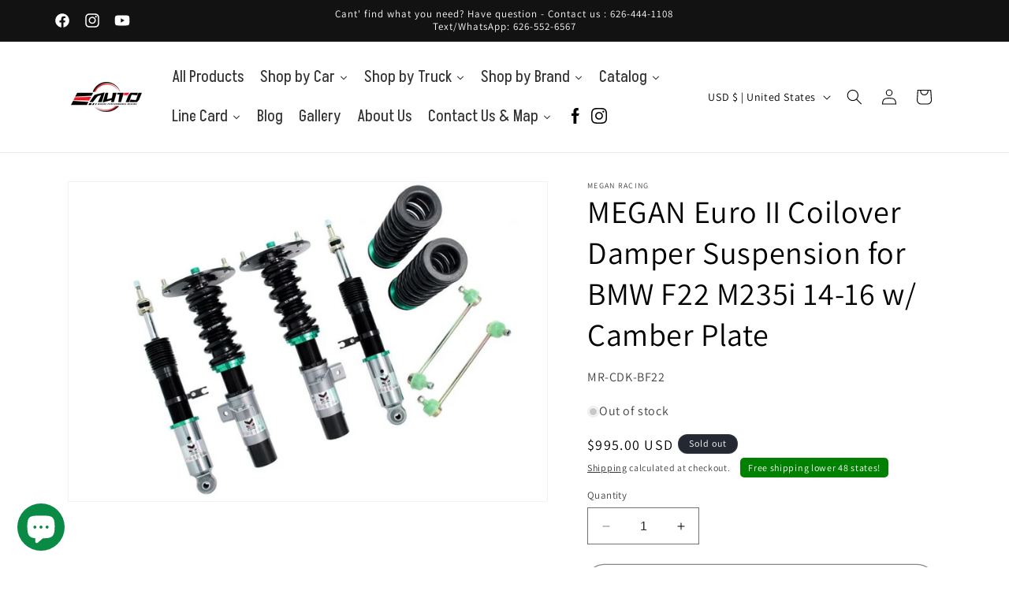

--- FILE ---
content_type: text/css
request_url: https://e-autosports.com/cdn/shop/t/32/assets/boost-sd-custom.css?v=1765796654288
body_size: -702
content:
/*# sourceMappingURL=/cdn/shop/t/32/assets/boost-sd-custom.css.map?v=1765796654288 */


--- FILE ---
content_type: text/javascript
request_url: https://e-autosports.com/cdn/shop/t/32/assets/boost-sd-custom.js?v=1765796654288
body_size: -646
content:
//# sourceMappingURL=/cdn/shop/t/32/assets/boost-sd-custom.js.map?v=1765796654288
